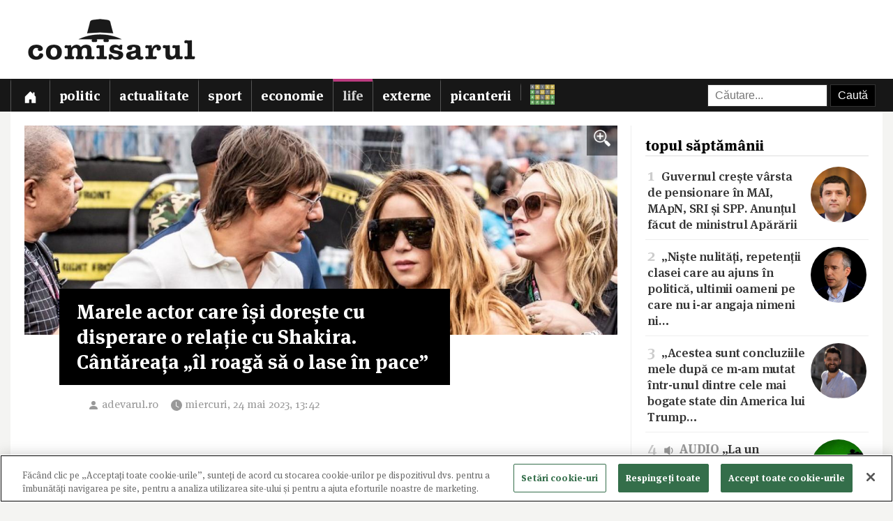

--- FILE ---
content_type: text/html; charset=utf-8
request_url: https://www.comisarul.ro/articol/marele-actor-care-isi-doreste-cu-disperare-o-relat_1480863.html
body_size: 10943
content:
<!DOCTYPE html>
<html itemscope itemtype="http://schema.org/WebPage" lang="ro">
<head>
<meta http-equiv="Content-Type" content="text/html; charset=utf-8">


<!-- CookiePro Cookies Consent Notice start for comisarul.ro -->
<script src="https://cookie-cdn.cookiepro.com/scripttemplates/otSDKStub.js" data-language="ro" type="text/javascript" charset="UTF-8" data-domain-script="018dec94-f178-73be-ada7-8087c8b156f3" ></script>
<script type="text/javascript">
function OptanonWrapper() { }
</script>
<!-- CookiePro Cookies Consent Notice end for comisarul.ro -->


	<style>
		.qc-cmp2-summary-buttons button, .qc-cmp2-buttons-desktop button, .qc-cmp2-footer button {
			padding: 15px !important;
			font-weight: bold !important;
		}
	</style>
	
	<title>Marele actor care își dorește cu disperare o relație cu Shakira. Cântăreața „îl roagă să o lase în pace”</title>
		
	<meta name="description" content="De când a devenit o „femeie liberă” Shakira este foarte căutată și dorită de bărbați celebri. Printre ei se numără și un mare actor de la Hollywood, de care se pare însă că artista nu este interesată.  			Tom Cruise, îndrăgostit de Shakira FOTO Prof">
	<meta name="viewport" content="width=device-width, initial-scale=1">	
	
	
	<meta property="og:title" content="Marele actor care își dorește cu disperare o relație cu Shakira. Cântăreața „îl roagă să o lase în pace”">
	<meta property="og:description" content="De când a devenit o „femeie liberă” Shakira este foarte căutată și dorită de bărbați celebri. Printre ei se numără și un mare actor de la Hollywood, de care se pare însă că artista nu este interesată.  			Tom Cruise, îndrăgostit de Shakira FOTO Prof">
	<meta property="og:image" content="https://s3.comisarul.ro/a15547f60d49b7fff5c7bcc071e26d30.jpg">
	<meta property="og:site_name" content="comisarul.ro">
	<meta name="facebook-domain-verification" content="orhwzjo0wviz8zds5pkc1ofgwndm2g">
	<meta name="google-adsense-account" content="ca-pub-9609050391487443">
	
		<link rel="canonical" href="https://www.comisarul.ro/articol/marele-actor-care-isi-doreste-cu-disperare-o-relat_1480863.html">
	<meta property="fb:app_id" content="292144785241710">
	<meta property="og:type" content="article">		
	<meta property="og:url" content="https://www.comisarul.ro/articol/marele-actor-care-isi-doreste-cu-disperare-o-relat_1480863.html">	
	
	<link rel="image_src" href="https://s3.comisarul.ro/a15547f60d49b7fff5c7bcc071e26d30.jpg">
	<meta name="thumbnail" content="https://s3.comisarul.ro/a15547f60d49b7fff5c7bcc071e26d30.jpg">
	<meta name="apple-mobile-web-app-title" content="Comisarul">
	<meta name="application-name" content="Comisarul">
	<meta name="theme-color" content="black">

	<link rel="icon" href="https://s3.comisarul.ro/favicon.ico" sizes="any">
	<link rel="mask-icon" href="https://s3.comisarul.ro/safari-pinned-tab.svg" type="image/svg+xml" color="#000000">
	<link rel="apple-touch-icon" href="https://s3.comisarul.ro/apple-touch-icon.png">
	<link rel="manifest" href="https://s3.comisarul.ro/manifest.json">

	<link rel="stylesheet" href="//www.comisarul.ro/static/style.css?v=1766629526" media="all">	

	<meta itemprop="name" content="Marele actor care își dorește cu disperare o relație cu Shakira. Cântăreața „îl roagă să o lase în pace”">
	<meta itemprop="description" content="De când a devenit o „femeie liberă” Shakira este foarte căutată și dorită de bărbați celebri. Printre ei se numără și un mare actor de la Hollywood, de care se pare însă că artista nu este interesată.  			Tom Cruise, îndrăgostit de Shakira FOTO Prof">
	
	
			
	<!-- Global site tag (gtag.js) - Google Analytics -->
	<script async src="https://www.googletagmanager.com/gtag/js?id=UA-49656538-1"></script>
	<script>
	  window.dataLayer = window.dataLayer || [];
	  function gtag(){dataLayer.push(arguments);}
	  gtag('js', new Date());
	
	  gtag('config', 'UA-49656538-1');
	</script>
		
</head><body>
<div id="comments_overlay"></div>



<div id="topArea">
	
	<header id="header">
				
				
		<div id="logo">

			<div id="hamburger">
				<span></span>
				<span></span>
				<span></span>
				<span></span>
			</div>
			
			<a id="mobileLogo" href="/"><img alt='comisarul' width="246" height="25" src='https://s3.comisarul.ro/logo-inverted-simple.png' style='max-height:25px;position:relative;top:2px;left:5px;'></a>
						
			<a id="fullLogo" style="display: none;" href="/"><img alt="comisarul" width="240" height="66" src="https://s3.comisarul.ro/logo-black.png"></a>				
		</div>
	</header>
	
	
	<nav id="nav">		
		<ul>
			
			<li >
				<a class="menu" href="/" aria-label="Prima pagină">
					<svg height="1em" viewBox="0 0 16 16" class="bi bi-house-door-fill" fill="currentColor" xmlns="http://www.w3.org/2000/svg">
					  <path d="M6.5 10.995V14.5a.5.5 0 0 1-.5.5H2a.5.5 0 0 1-.5-.5v-7a.5.5 0 0 1 .146-.354l6-6a.5.5 0 0 1 .708 0l6 6a.5.5 0 0 1 .146.354v7a.5.5 0 0 1-.5.5h-4a.5.5 0 0 1-.5-.5V11c0-.25-.25-.5-.5-.5H7c-.25 0-.5.25-.5.495z"/>
					  <path fill-rule="evenodd" d="M13 2.5V6l-2-2V2.5a.5.5 0 0 1 .5-.5h1a.5.5 0 0 1 .5.5z"/>
					</svg></a></li>
			<li><a class="menu menuPolitic" href="/politic">Politic</a></li>
				<li><a class="menu menuActualitate" href="/actualitate">Actualitate</a></li>
				<li><a class="menu menuSport" href="/sport">Sport</a></li>
				<li><a class="menu menuEconomie" href="/economie">Economie</a></li>
				<li class="active"><a class="menu menuLife" href="/life">Life</a></li>
				<li><a class="menu menuExterne" href="/externe">Externe</a></li>
				<li><a class="menu menuPicanterii" href="/picanterii">Picanterii</a></li>
							<li id="menuCuvinte"><a class="menu" title="Cuvântul zilei" href='/cuvinte'><img src='https://s3.comisarul.ro/cuvinte.svg' width="35" height="28" style="max-width: none;" alt="Grilă rebus"> <span>Cuvântul zilei</span></a></li>
			
			<li id="judetSelector">
				<div id="search">					
					<form action="//www.google.ro/cse" id="cse-search-box">
					<input name="cx" type="hidden" value="007995235668406276062:mhleobhgugo"> 
					<input name="ie" type="hidden" value="UTF-8">
					<input name="q" style='width: 150px; padding: 6px 10px; box-sizing: content-box;' placeholder="Căutare...">
					<input name="sa" class='submit' type="submit" value="Caută" style='padding: 6px 10px;'> 
					</form>
				</div>			
			</li>
			
		</ul>

		<p id='navSocial'>
			<a href='https://www.facebook.com/comisarul.ro'><svg class="bi" fill="currentColor" xmlns="http://www.w3.org/2000/svg" width="2em" height="2em" viewBox="16 16 24 24"><path d="M32.8 24.7h-3.2v-2.1c0-0.8 0.5-1 0.9-1s2.3 0 2.3 0v-3.5l-3.1 0c-3.5 0-4.3 2.6-4.3 4.3v2.3h-2v3.6h2c0 4.6 0 10.2 0 10.2h4.2c0 0 0-5.6 0-10.2h2.8L32.8 24.7z"/></svg></a>			
			<a href='https://t.me/comisarul_ro'><svg class="bi" fill="currentColor" height="2em" viewBox="0 0 16 16" width="2em" xmlns="http://www.w3.org/2000/svg"><path d="M16 8A8 8 0 1 1 0 8a8 8 0 0 1 16 0zM8.287 5.906c-.778.324-2.334.994-4.666 2.01-.378.15-.577.298-.595.442-.03.243.275.339.69.47l.175.055c.408.133.958.288 1.243.294.26.006.549-.1.868-.32 2.179-1.471 3.304-2.214 3.374-2.23.05-.012.12-.026.166.016.047.041.042.12.037.141-.03.129-1.227 1.241-1.846 1.817-.193.18-.33.307-.358.336a8.154 8.154 0 0 1-.188.186c-.38.366-.664.64.015 1.088.327.216.589.393.85.571.284.194.568.387.936.629.093.06.183.125.27.187.331.236.63.448.997.414.214-.02.435-.22.547-.82.265-1.417.786-4.486.906-5.751a1.426 1.426 0 0 0-.013-.315.337.337 0 0 0-.114-.217.526.526 0 0 0-.31-.093c-.3.005-.763.166-2.984 1.09z"/></svg></a>
			<a style='margin-left: 10px;' href='https://news.google.com/publications/CAAqBwgKMPu4oQswk8O5Aw?hl=ro&gl=RO&ceid=RO%3Aro'><svg xmlns="http://www.w3.org/2000/svg" width="2em" height="2em" fill="currentColor" class="bi bi-google" viewBox="0 0 16 16"><path d="M15.545 6.558a9.42 9.42 0 0 1 .139 1.626c0 2.434-.87 4.492-2.384 5.885h.002C11.978 15.292 10.158 16 8 16A8 8 0 1 1 8 0a7.689 7.689 0 0 1 5.352 2.082l-2.284 2.284A4.347 4.347 0 0 0 8 3.166c-2.087 0-3.86 1.408-4.492 3.304a4.792 4.792 0 0 0 0 3.063h.003c.635 1.893 2.405 3.301 4.492 3.301 1.078 0 2.004-.276 2.722-.764h-.003a3.702 3.702 0 0 0 1.599-2.431H8v-3.08h7.545z"/></svg></a>
		</p>
	</nav>
	
</div>

<div id="container" class='containerArticol' >
		
	<div id="container_overlay"></div>
	<div id="reclama_160"></div>
			
	<section id="content">

	<h1 style='display: none;'>Marele actor care își dorește cu disperare o relație cu Shakira. Cântăreața „îl roagă să o lase în pace”</h1>
	
		

	<aside id="right">		
			
		<div id="reclama_right"></div>

		<section id="top">	
			<h2>topul săptămânii</h2>
			<ul>
								<li><a href="https://www.comisarul.ro/articol/guvernul-creste-varsta-de-pensionare-in-mai-mapn-s_1611844.html"><img class="image lazy" loading="lazy" alt="" src="https://s3.comisarul.ro/6cefca17b58949ea530c215e2bb44e1d3a4b830ds.jpg"><span class="caption">1</span> Guvernul crește vârsta de pensionare în MAI, MApN, SRI și SPP. Anunțul făcut de ministrul Apărării</a></li>
								<li><a href="https://www.comisarul.ro/articol/niste-nulitati-repetentii-clasei-care-au-ajuns-in-_1611745.html"><img class="image lazy" loading="lazy" alt="" src="https://s3.comisarul.ro/4dceba1765eed79589248a0e8df67943f791cfcbs.jpg"><span class="caption">2</span>  „Niște nulități, repetenții clasei care au ajuns în politică, ultimii oameni pe care nu i-ar angaja nimeni ni&hellip;</a></li>
								<li><a href="https://www.comisarul.ro/articol/acestea-sunt-concluziile-mele-dupa-ce-m-am-mutat-i_1612016.html"><img class="image lazy" loading="lazy" alt="" src="https://s3.comisarul.ro/2c2a98ca8fa941aa939601ad3b1e95b0c134619ds.jpg"><span class="caption">3</span> „Acestea sunt concluziile mele după ce m-am mutat într-unul dintre cele mai bogate state din America lui Trump&hellip;</a></li>
								<li><a href="https://www.comisarul.ro/articol/audio-la-un-moment-dat-au-lansat-ceva-nu-stiu-cum-_1611675.html"><img class="image lazy" loading="lazy" alt="" src="https://s3.comisarul.ro/badc7ad7dbd1714212d7c900b88ca3504e48e7f2s.jpg"><span class="caption">4</span> <span style="color: #999;font-weight:700"><svg style="height: 1.25em; width: 1.25em;" viewBox="0 0 16 16" class="bi bi-volume-down-fill" fill="currentColor" xmlns="http://www.w3.org/2000/svg"><path fill-rule="evenodd" d="M8.717 3.55A.5.5 0 0 1 9 4v8a.5.5 0 0 1-.812.39L5.825 10.5H3.5A.5.5 0 0 1 3 10V6a.5.5 0 0 1 .5-.5h2.325l2.363-1.89a.5.5 0 0 1 .529-.06z"/><path d="M10.707 11.182A4.486 4.486 0 0 0 12.025 8a4.486 4.486 0 0 0-1.318-3.182L10 5.525A3.489 3.489 0 0 1 11.025 8c0 .966-.392 1.841-1.025 2.475l.707.707z"/></svg> AUDIO</span> „La un moment dat, au lansat ceva, nu știu cum să descriu..., era ca o undă sonoră foarte intensă. Dintr&hellip;</a></li>
								<li><a href="https://www.comisarul.ro/articol/cnsas-acuza-un-fost-ofiter-de-securitate-devenit-d_1611671.html"><img class="image lazy" loading="lazy" alt="" src="https://s3.comisarul.ro/05a40b61a29d0c4655b2ec216a821c616765150fs.jpg"><span class="caption">5</span> CNSAS acuză un fost ofițer de Securitate, devenit după 1989 spion SIE și om de afaceri cu credite preferențial&hellip;</a></li>
							</ul>	
		</section>

		<section id="parteneri_top">

						<a href='https://credex.ro/'><img src='https://s3.comisarul.ro/credit-nevoi-personale.png' title='Credex - Credit de nevoi personale cu aprobare pe loc, bani instant in cont si finantare de pana la 50.000 lei.' alt='Credex - Credit de nevoi personale cu aprobare pe loc, bani instant in cont si finantare de pana la 50.000 lei.' loading="lazy"></a>
			
			<br><br>

		</section>
		
		<section id="editorial">
		<h2>verdict comisarul</h2>	
			
						
			<p>Urmărește comisarul.ro pe <a href="https://www.facebook.com/comisarul.ro">Facebook</a>, <a href="https://t.me/comisarul_ro">Telegram</a>, <a href="https://news.google.com/publications/CAAqBwgKMPu4oQswk8O5Aw?hl=ro&amp;gl=RO&amp;ceid=RO%3Aro">Google</a>, sau abonează-te la <a href="#" onclick="document.getElementById('emailNewsletter').scrollIntoView({ behavior: 'smooth'}); document.getElementById('emailNewsletter').focus(); return false;">newsletter-ul</a> nostru.						</p>
					
		</section>					
												
		<section id="parteneri">	
			<h2 style="display: none">parteneri</h2>

			<br><br>		
			<a href="https://risc-seismic.info/"><img width="300" height="250" style="border: 0; width: 300px; height: 250px;" src="https://s3.comisarul.ro/b7ed026ef031e1d781374b6cf9b804eed694e2ab.jpg" alt="Risc Seismic" title="Risc Seismic"></a>

		</section>	
		</aside>	
		
	<article id="left">
	
		<header id="lead">
			<a href="https://s3.comisarul.ro/a15547f60d49b7fff5c7bcc071e26d30.jpg" data-gallery="on"><div style="background-image: url('https://s3.comisarul.ro/a15547f60d49b7fff5c7bcc071e26d30.jpg');" class="image"><div class="zoom"><img src="/static/img/zoom_in.png" alt=""></div></div></a>

						<h1 >Marele actor care își dorește cu disperare o relație cu Shakira. Cântăreața „îl roagă să o lase în pace”</h1>
			
			<time datetime="2023-05-24T13:42:06">
				<svg width="1.5em" height="1em" viewBox="0 0 16 16" class="bi bi-person-fill" fill="currentColor" xmlns="http://www.w3.org/2000/svg"><path fill-rule="evenodd" d="M3 14s-1 0-1-1 1-4 6-4 6 3 6 4-1 1-1 1H3zm5-6a3 3 0 1 0 0-6 3 3 0 0 0 0 6z"/></svg><a style="text-decoration: none; color: #999;" href="http://adevarul.ro" target="_blank">adevarul.ro</a> 				
				<svg width="2em" height="1em" viewBox="0 0 16 16" class="bi bi-clock-fill" fill="currentColor" xmlns="http://www.w3.org/2000/svg">
					<path fill-rule="evenodd" d="M16 8A8 8 0 1 1 0 8a8 8 0 0 1 16 0zM8 3.5a.5.5 0 0 0-1 0V9a.5.5 0 0 0 .252.434l3.5 2a.5.5 0 0 0 .496-.868L8 8.71V3.5z"/>
				</svg><span id="timeArticol">miercuri, 24 mai 2023, 13:42</span>
			
								&nbsp; &nbsp; <div data-href="https://www.comisarul.ro/articol/marele-actor-care-isi-doreste-cu-disperare-o-relat_1480863.html" class="fb-share-button" data-layout="button_count" data-size="large" data-mobile-iframe="true"></div>			 
							 					
				<a class="custom_share_button share_button" style="margin-top: 10px; margin-left: 10px; margin-right: 0; padding: 4px 10px; padding-left: 0; font-family: Helvetica, Arial, sans-serif !important;" href="https://www.comisarul.ro/articol/marele-actor-care-isi-doreste-cu-disperare-o-relat_1480863.html" onclick="navigator.share({title: document.title, url:this.href}); return false;"><svg xmlns="http://www.w3.org/2000/svg" width="24" height="24" fill="currentColor" class="bi bi-send-fill" viewBox="0 0 20 20"><path d="M15.964.686a.5.5 0 0 0-.65-.65L.767 5.855H.766l-.452.18a.5.5 0 0 0-.082.887l.41.26.001.002 4.995 3.178 3.178 4.995.002.002.26.41a.5.5 0 0 0 .886-.083l6-15Zm-1.833 1.89L6.637 10.07l-.215-.338a.5.5 0 0 0-.154-.154l-.338-.215 7.494-7.494 1.178-.471-.47 1.178Z"/></svg> Distribuie</a>
								 			 		
			</time>
		</header>

			
		<div id="zonaArticol">
		<div id="corpArticol">		
			
				

			
								
						

			<div id=""><p> De când a devenit o „femeie liberă” Shakira este foarte căutată și dorită de bărbați celebri. Printre ei se numără și un mare actor de la Hollywood, de care se pare însă că artista nu este interesată.</p>     <div class="container-image  svelte-jd4qiv" readability="8"><source type="image/webp" srcset="https://cdn.adh.reperio.news/image-4/4eda0980-0126-445b-a0d4-261a84e810f0/index.jpeg?p=a%3D1%26co%3D1.05%26w%3D1400%26h%3D750%26r%3Dcontain%26f%3Dwebp 1400w" media="(min-width: 1400px)"><source type="image/webp" srcset="https://cdn.adh.reperio.news/image-4/4eda0980-0126-445b-a0d4-261a84e810f0/index.jpeg?p=a%3D1%26co%3D1.05%26w%3D1000%26h%3D750%26r%3Dcontain%26f%3Dwebp 1000w" media="(min-width: 1000px)"><source type="image/webp" srcset="https://cdn.adh.reperio.news/image-4/4eda0980-0126-445b-a0d4-261a84e810f0/index.jpeg?p=a%3D1%26co%3D1.05%26w%3D700%26h%3D750%26r%3Dcontain%26f%3Dwebp 700w" media="(min-width: 700px)"><source type="image/jpeg" srcset="https://cdn.adh.reperio.news/image-4/4eda0980-0126-445b-a0d4-261a84e810f0/index.jpeg?p=a%3D1%26co%3D1.05%26w%3D1400%26h%3D750%26r%3Dcontain%26f%3Djpeg 1400w" media="(min-width: 1400px)"><source type="image/jpeg" srcset="https://cdn.adh.reperio.news/image-4/4eda0980-0126-445b-a0d4-261a84e810f0/index.jpeg?p=a%3D1%26co%3D1.05%26w%3D1000%26h%3D750%26r%3Dcontain%26f%3Djpeg 1000w" media="(min-width: 1000px)"><source type="image/jpeg" srcset="https://cdn.adh.reperio.news/image-4/4eda0980-0126-445b-a0d4-261a84e810f0/index.jpeg?p=a%3D1%26co%3D1.05%26w%3D700%26h%3D750%26r%3Dcontain%26f%3Djpeg 700w" media="(min-width: 700px)"><a data-gallery=on href="https://cdn.adh.reperio.news/image-4/4eda0980-0126-445b-a0d4-261a84e810f0/index.jpeg?p=a%3D1%26co%3D1.05%26w%3D700%26h%3D750%26r%3Dcontain%26f%3Dwebp"><img src="https://cdn.adh.reperio.news/image-4/4eda0980-0126-445b-a0d4-261a84e810f0/index.jpeg?p=a%3D1%26co%3D1.05%26w%3D700%26h%3D750%26r%3Dcontain%26f%3Dwebp" alt="Tom Cruise, îndrăgostit de Shakira FOTO Profimedia" width="1400" height="750" loading="eager" class="svelte-h45upf"/></a></source></source></source></source></source></source><p>Tom Cruise, îndrăgostit de Shakira FOTO Profimedia</p></div>     <p> Cu toate că fostul ei soț, Gerard Pique se afișează fericit alături de noua sa parteneră, Shakira, care i-a stat alături timp de 12 ani și l-a făcut tatăl a doi copii,  <a href="https://adevarul.ro/showbiz/vedete/shakira-curtata-de-doi-barbati-chipesi-tom-2265660.html">nu pare deloc la fel de dornică să își refacă viața</a> , după despărțire. Cu atât mai mult cu cât se pare că a refuzat „oferta” unui celebru actor de la Hollywood, nominalizat la Premiile Oscar.</p>     <h2> Tom Cruise, reuzat de Shakira</h2>     <p> Este vorba despre nimeni altul decât Tom Cruise. Shakira <i>„îl roagă pe Tom Cruise să o lase în pace”</i> și susține că bărbatul ar fi „disperat” să o întâlnească, notează publicația  <a href="https://www.mirror.co.uk/3am/us-celebrity-news/shakira-begs-tom-cruise-leave-30058070?fbclid=IwAR1ddGoPTtXdec1HP9yXyLJwfomFKsKC_pKIkUDeymD8Z2t_VkH62IflTgQ" rel="nofollow">Mirror.  </a> </p>     <p> Fanii celor doi au lansat deja speculații, în ultimele săptămâni, despre o posibilă relație romantică, între cei doi. Zvonul a venit după ce au fost văzuți împreună, la un eveniment de Formula 1, la începutul acestei luni. Celebra cântăreață columbiană și actorul american s-au întâlnit la Miami, la începutul acestei luni.</p>     <div class="container-image  svelte-jd4qiv"><source type="image/webp" srcset="https://cdn.adh.reperio.news/image-1/11f418c1-12da-49fe-be6b-6d98cde6ff3e/index.jpeg?p=a%3D1%26co%3D1.05%26w%3D1400%26h%3D750%26r%3Dcontain%26f%3Dwebp 1400w" media="(min-width: 1400px)"><source type="image/webp" srcset="https://cdn.adh.reperio.news/image-1/11f418c1-12da-49fe-be6b-6d98cde6ff3e/index.jpeg?p=a%3D1%26co%3D1.05%26w%3D1000%26h%3D750%26r%3Dcontain%26f%3Dwebp 1000w" media="(min-width: 1000px)"><source type="image/webp" srcset="https://cdn.adh.reperio.news/image-1/11f418c1-12da-49fe-be6b-6d98cde6ff3e/index.jpeg?p=a%3D1%26co%3D1.05%26w%3D700%26h%3D750%26r%3Dcontain%26f%3Dwebp 700w" media="(min-width: 700px)"><source type="image/jpeg" srcset="https://cdn.adh.reperio.news/image-1/11f418c1-12da-49fe-be6b-6d98cde6ff3e/index.jpeg?p=a%3D1%26co%3D1.05%26w%3D1400%26h%3D750%26r%3Dcontain%26f%3Djpeg 1400w" media="(min-width: 1400px)"><source type="image/jpeg" srcset="https://cdn.adh.reperio.news/image-1/11f418c1-12da-49fe-be6b-6d98cde6ff3e/index.jpeg?p=a%3D1%26co%3D1.05%26w%3D1000%26h%3D750%26r%3Dcontain%26f%3Djpeg 1000w" media="(min-width: 1000px)"><source type="image/jpeg" srcset="https://cdn.adh.reperio.news/image-1/11f418c1-12da-49fe-be6b-6d98cde6ff3e/index.jpeg?p=a%3D1%26co%3D1.05%26w%3D700%26h%3D750%26r%3Dcontain%26f%3Djpeg 700w" media="(min-width: 700px)"><a data-gallery=on href="https://cdn.adh.reperio.news/image-1/11f418c1-12da-49fe-be6b-6d98cde6ff3e/index.jpeg?p=a%3D1%26co%3D1.05%26w%3D700%26h%3D750%26r%3Dcontain%26f%3Dwebp"><img src="https://cdn.adh.reperio.news/image-1/11f418c1-12da-49fe-be6b-6d98cde6ff3e/index.jpeg?p=a%3D1%26co%3D1.05%26w%3D700%26h%3D750%26r%3Dcontain%26f%3Dwebp" alt="FOTO Profimedia" width="1400" height="750" loading="lazy" class="svelte-h45upf"/></a></source></source></source></source></source></source><p>FOTO Profimedia</p></div>     <p> În ciuda unei presupuse apropieri, se pare însă că Shakira <i>„nu este interesată”</i><i>. </i> </p>     <p> De partea cealaltă, <a href="https://adevarul.ro/showbiz/vedete/zece-ani-de-cand-tom-cruise-nu-si-a-mai-vazut-2269086.html"> vedeta „Top Gun” s-a arătat </a> „extrem de interesat”. Momentan, Shakira nu și-ar dori să se întâlnească cu cineva și să se implice într-o relație, deoarece spune că este concentrată pe familia ei.</p>     <p> Revista Heat susține că<i> „l-a implorat să nu mai flirteze cu ea”</i>, citând o sursă, care a făcut mai multe comentarii despre interacțiunea dintre cele două celebrități.</p>     <p> S-a spus că ei se cunosc „vag” de ani de zile, dar nu au au petrecut timp împreună într-un <i>„cadru relaxat”</i><i>,</i><i> </i>până recent.</p>     <p> Sursa a sugerat că Tom a fost <i>„amețit”</i> atunci când a întâlnit-o pe Shakira, adăugând că s-ar fi comportat la fel ca a atunci cân a văzut-o, pentru prima dată, pe fosta sa soție, Katie Holmes.</p>     <p> „<i>A plecat convins că aveau o conexiune reală pe care trebuiau să o construiască</i>”, a spus sursa.</p>     <p> Se presupune că Tom a vorbit cu prietenii despre asta, dar sentimentele nu au fost reciproce. Shakira, ar fi fost pur și simplu „prietenoasă”.</p>     <p><i> „Nu vrea să-l pună într-o postură jenantă sau să-l supere, dar nu există atracție sau romantism din partea ei – era doar prietenoasă. Este flatată, dar nu este interesată”</i>, a adăugat sursa din anturajul vedetei.</p>     <p>Presa susține că acest mesaj i-a fost împărtășit, politicos, lui Tom Cruise, însă actorul nu pare să se dea bătut prea ușor.  </p>     </div>						
			<p><strong>Sursa:</strong> <em><a href="https://adevarul.ro/showbiz/vedete/marele-actor-care-isi-doreste-cu-disperare-o-2269821.html" target="_blank">adevarul.ro</a></em></p>				

				
				
		<p style="padding-top: 20px;">
		<a class="custom_share_button share_button" style="font-family: Helvetica, Arial, sans-serif !important;" href="https://www.comisarul.ro/articol/marele-actor-care-isi-doreste-cu-disperare-o-relat_1480863.html" onclick="navigator.share({title: document.title, url:this.href}); return false;"><svg xmlns="http://www.w3.org/2000/svg" width="24" height="24" fill="currentColor" class="bi bi-send-fill" viewBox="0 0 20 20"><path d="M15.964.686a.5.5 0 0 0-.65-.65L.767 5.855H.766l-.452.18a.5.5 0 0 0-.082.887l.41.26.001.002 4.995 3.178 3.178 4.995.002.002.26.41a.5.5 0 0 0 .886-.083l6-15Zm-1.833 1.89L6.637 10.07l-.215-.338a.5.5 0 0 0-.154-.154l-.338-.215 7.494-7.494 1.178-.471-.47 1.178Z"/></svg> Distribuie</a>											
		<a class="custom_share_button facebook_button" style="font-family: Helvetica, Arial, sans-serif !important;" href="https://www.facebook.com/sharer/sharer.php?app_id=292144785241710&u=https://www.comisarul.ro/articol/marele-actor-care-isi-doreste-cu-disperare-o-relat_1480863.html&display=popup&ref=plugin&src=share_button" onclick="return !window.open(this.href, 'Facebook', 'width=640,height=580')"><svg class="bi" fill="currentColor" viewBox="0 0 24 24" xmlns="http://www.w3.org/2000/svg"><path d="M19,4V7H17A1,1 0 0,0 16,8V10H19V13H16V20H13V13H11V10H13V7.5C13,5.56 14.57,4 16.5,4M20,2H4A2,2 0 0,0 2,4V20A2,2 0 0,0 4,22H20A2,2 0 0,0 22,20V4C22,2.89 21.1,2 20,2Z" /></svg> Distribuie</a>						
		<button id="comments_button" class="custom_share_button comments_button" style="font-family: Helvetica, Arial, sans-serif !important;"><svg xmlns="http://www.w3.org/2000/svg" width="24" height="24" fill="currentColor" class="bi bi-chat-square-quote" viewBox="0 0 16 16"> <path d="M14 1a1 1 0 0 1 1 1v8a1 1 0 0 1-1 1h-2.5a2 2 0 0 0-1.6.8L8 14.333 6.1 11.8a2 2 0 0 0-1.6-.8H2a1 1 0 0 1-1-1V2a1 1 0 0 1 1-1h12zM2 0a2 2 0 0 0-2 2v8a2 2 0 0 0 2 2h2.5a1 1 0 0 1 .8.4l1.9 2.533a1 1 0 0 0 1.6 0l1.9-2.533a1 1 0 0 1 .8-.4H14a2 2 0 0 0 2-2V2a2 2 0 0 0-2-2H2z"/> <path d="M7.066 4.76A1.665 1.665 0 0 0 4 5.668a1.667 1.667 0 0 0 2.561 1.406c-.131.389-.375.804-.777 1.22a.417.417 0 1 0 .6.58c1.486-1.54 1.293-3.214.682-4.112zm4 0A1.665 1.665 0 0 0 8 5.668a1.667 1.667 0 0 0 2.561 1.406c-.131.389-.375.804-.777 1.22a.417.417 0 1 0 .6.58c1.486-1.54 1.293-3.214.682-4.112z"/> </svg> Comentarii</button>
		</p>

		<!--
		<div style="padding-top: 20px; display:none;">
		<h2>urmărește comisarul pe</h2>
		<a class="custom_share_button facebook_button" style="font-family: Helvetica, Arial, sans-serif !important;" href="https://www.facebook.com/comisarul.ro"><svg class="bi" fill="currentColor" viewBox="0 0 24 24" xmlns="http://www.w3.org/2000/svg"><path d="M19,4V7H17A1,1 0 0,0 16,8V10H19V13H16V20H13V13H11V10H13V7.5C13,5.56 14.57,4 16.5,4M20,2H4A2,2 0 0,0 2,4V20A2,2 0 0,0 4,22H20A2,2 0 0,0 22,20V4C22,2.89 21.1,2 20,2Z" /></svg> Facebook</a>
		<a class="custom_share_button telegram_button" style="font-family: Helvetica, Arial, sans-serif !important;" href="https://t.me/comisarul_ro"><svg class="bi" fill="currentColor" width="24" height="24" viewBox="0 0 16 16" xmlns="http://www.w3.org/2000/svg"><path d="M16 8A8 8 0 1 1 0 8a8 8 0 0 1 16 0zM8.287 5.906c-.778.324-2.334.994-4.666 2.01-.378.15-.577.298-.595.442-.03.243.275.339.69.47l.175.055c.408.133.958.288 1.243.294.26.006.549-.1.868-.32 2.179-1.471 3.304-2.214 3.374-2.23.05-.012.12-.026.166.016.047.041.042.12.037.141-.03.129-1.227 1.241-1.846 1.817-.193.18-.33.307-.358.336a8.154 8.154 0 0 1-.188.186c-.38.366-.664.64.015 1.088.327.216.589.393.85.571.284.194.568.387.936.629.093.06.183.125.27.187.331.236.63.448.997.414.214-.02.435-.22.547-.82.265-1.417.786-4.486.906-5.751a1.426 1.426 0 0 0-.013-.315.337.337 0 0 0-.114-.217.526.526 0 0 0-.31-.093c-.3.005-.763.166-2.984 1.09z"/></svg> Telegram</a>	
		</div>
		-->

					
		</div>
		
				
									
		</div>
	    		
	</article>

<div class="clear"></div>

</section>

<div id="comments_panel">	
	
	<svg id="comments_close" xmlns="http://www.w3.org/2000/svg" width="16" height="16" fill="currentColor" class="bi bi-x" viewBox="0 0 16 16"> <path d="M4.646 4.646a.5.5 0 0 1 .708 0L8 7.293l2.646-2.647a.5.5 0 0 1 .708.708L8.707 8l2.647 2.646a.5.5 0 0 1-.708.708L8 8.707l-2.646 2.647a.5.5 0 0 1-.708-.708L7.293 8 4.646 5.354a.5.5 0 0 1 0-.708z"/> </svg>
		
	<br><div id="disqus_thread"></div>
	<script>
		/* * * CONFIGURATION VARIABLES: EDIT BEFORE PASTING INTO YOUR WEBPAGE * * */
		var disqus_shortname = 'comisarul'; // required: replace example with your forum shortname
		var disqus_identifier = '1480863';
		var disqus_url = 'https://www.comisarul.ro/articol/marele-actor-care-isi-doreste-cu-disperare-o-relat_1480863.html';		
	</script>

</div>


<section class="zonaArticole sectiunePopulare"><h3 class="titluSectiune">populare<br>astăzi</h3>		<a href="https://www.comisarul.ro/articol/cum-cade-groenlanda_1612192.html" title="Cum cade Groenlanda">
			<article class="article-populare">
				<h2><span class="contor">1</span> Cum cade Groenlanda</h2>
		
				<img class="image lazy" loading="lazy" alt="" src="https://s3.comisarul.ro/4e900fda10610800f5eb38e6ee25323188e5bc7ds.jpg">
		
			</article>
		</a>
	
			<a href="https://www.comisarul.ro/articol/soc-la-phenian-filmul-comandat-de-kim-jong-un-care_1612245.html" title="Șoc la Phenian! Filmul comandat de Kim Jong Un care sparge toate tabu-urile, cu nuditate, adulter și violență extremă">
			<article class="article-populare">
				<h2><span class="contor">2</span> <span class='titluIntro' style='color: #c33'>Șoc la Phenian</span> <span style='color: #ddd'>/</span>  Filmul comandat de Kim Jong Un care sparge toate tabu-urile, cu nuditate, adulter și violență extremă</h2>
		
				<img class="image lazy" loading="lazy" alt="" src="https://s3.comisarul.ro/94a8575e0a8e6eaffe3a140b4f300d914f57cbcas.jpg">
		
			</article>
		</a>
	
			<a href="https://www.comisarul.ro/articol/il-vedeti-pe-acest-primar-evlaviostocmai-i-a-fost-_1612172.html" title="Îl vedeți pe acest primar „evlavios”?/Tocmai i-a fost impusă o restricție față de o minoră de 13 ani căreia îi trimitea scârboșenii sexuale">
			<article class="article-populare">
				<h2><span class="contor">3</span> Îl vedeți pe acest primar „evlavios”? /<wbr> Tocmai i-a fost impusă o restricție față de o minoră de 13 ani căreia îi trimitea scârboșenii sexuale</h2>
		
				<img class="image lazy" loading="lazy" alt="" src="https://s3.comisarul.ro/81fa737228665a40ba4a7fdb34aeb0ef6e6e8005s.jpg">
		
			</article>
		</a>
	
			<a href="https://www.comisarul.ro/articol/stilul-de-viata-surprinzator-al-multor-miliardari-_1612180.html" title="Stilul de viață surprinzător al multor miliardari: „Oamenii ridicol de bogați cumpără ceea ce este mai economic”">
			<article class="article-populare">
				<h2><span class="contor">4</span> Stilul de viață surprinzător al multor miliardari: „Oamenii ridicol de bogați cumpără ceea ce este mai economic”</h2>
		
				<img class="image lazy" loading="lazy" alt="" src="https://s3.comisarul.ro/5b5a5107eb8f575b1df3a827ee67ec2a528eaa3fs.jpg">
		
			</article>
		</a>
	
			<a href="https://www.comisarul.ro/articol/angajatul-ford-care-l-a-huiduit-pe-trump-a-primit-_1612228.html" title="Angajatul Ford care l-a huiduit pe Trump a primit donații de peste 800.000 de dolari după ce a fost suspendat">
			<article class="article-populare">
				<h2><span class="contor">5</span> Angajatul Ford care l-a huiduit pe Trump a primit donații de peste 800.000 de dolari după ce a fost suspendat</h2>
		
				<img class="image lazy" loading="lazy" alt="" src="https://s3.comisarul.ro/e5fe0e3929a7aa597a73b881a17a1d2e313dae48s.jpg">
		
			</article>
		</a>
	
	</section>	
	<div class="clear"></div>
	
	
</div>

<div class="clear"></div><footer id="footer">		
	
	<div id='newsletter'><form method='post' id='newsletterForm'>
		<h3><i class='fa fa-fw fa-envelope-o'></i> newsletter:</h3>
		<p>
			<label><input type='radio' name='frecventa' value='9-21' checked> zilnic la orele 9:00 și 21:00</label> 
			<label><input type='radio' name='frecventa' value='9'> doar dimineața</label> 
			<label><input type='radio' name='frecventa' value='21'> doar seara</label>
		</p>
		
		<input id='emailNewsletter' name='email' placeholder='Adresa de e-mail' type='text'> 
		<input id='trimiteNewsletter' class='submit' value='Înscriere' type='submit'>
		<div id='newsletterIncorect'></div>
	</form></div>	
	
	<div id="footer-content">				
		
		<div class="footer-column">
			<p style="color: #999;"><span id="footer_logo"><img alt='comisarul' width="148" height="15" src='https://s3.comisarul.ro/logo-inverted-simple.png' style='max-height:15px;position:relative;'></span><br>&copy; 2014 - 2026</p>

			<p>
				<a href='https://www.facebook.com/comisarul.ro' aria-label='Comisarul pe Facebook'><svg class="bi" fill="currentColor" xmlns="http://www.w3.org/2000/svg" width="2em" height="2em" viewBox="16 16 24 24"><path d="M32.8 24.7h-3.2v-2.1c0-0.8 0.5-1 0.9-1s2.3 0 2.3 0v-3.5l-3.1 0c-3.5 0-4.3 2.6-4.3 4.3v2.3h-2v3.6h2c0 4.6 0 10.2 0 10.2h4.2c0 0 0-5.6 0-10.2h2.8L32.8 24.7z"/></svg></a>			
				<a href='https://t.me/comisarul_ro' aria-label='Comisarul pe Telegram'><svg class="bi" fill="currentColor" height="2em" viewBox="0 0 16 16" width="2em" xmlns="http://www.w3.org/2000/svg"><path d="M16 8A8 8 0 1 1 0 8a8 8 0 0 1 16 0zM8.287 5.906c-.778.324-2.334.994-4.666 2.01-.378.15-.577.298-.595.442-.03.243.275.339.69.47l.175.055c.408.133.958.288 1.243.294.26.006.549-.1.868-.32 2.179-1.471 3.304-2.214 3.374-2.23.05-.012.12-.026.166.016.047.041.042.12.037.141-.03.129-1.227 1.241-1.846 1.817-.193.18-.33.307-.358.336a8.154 8.154 0 0 1-.188.186c-.38.366-.664.64.015 1.088.327.216.589.393.85.571.284.194.568.387.936.629.093.06.183.125.27.187.331.236.63.448.997.414.214-.02.435-.22.547-.82.265-1.417.786-4.486.906-5.751a1.426 1.426 0 0 0-.013-.315.337.337 0 0 0-.114-.217.526.526 0 0 0-.31-.093c-.3.005-.763.166-2.984 1.09z"/></svg></a>
				<a style='margin-left: 10px;' href='https://news.google.com/publications/CAAqBwgKMPu4oQswk8O5Aw?hl=ro&gl=RO&ceid=RO%3Aro' aria-label='Comisarul pe Google News'><svg xmlns="http://www.w3.org/2000/svg" width="2em" height="2em" fill="currentColor" class="bi bi-google" viewBox="0 0 16 16"><path d="M15.545 6.558a9.42 9.42 0 0 1 .139 1.626c0 2.434-.87 4.492-2.384 5.885h.002C11.978 15.292 10.158 16 8 16A8 8 0 1 1 8 0a7.689 7.689 0 0 1 5.352 2.082l-2.284 2.284A4.347 4.347 0 0 0 8 3.166c-2.087 0-3.86 1.408-4.492 3.304a4.792 4.792 0 0 0 0 3.063h.003c.635 1.893 2.405 3.301 4.492 3.301 1.078 0 2.004-.276 2.722-.764h-.003a3.702 3.702 0 0 0 1.599-2.431H8v-3.08h7.545z"/></svg></a>
			</p>
			
		</div>
		<div class="footer-column footer-links">
			<p>
				<a href="/arhiva">arhivă</a><br>
				<a href="/termeni">termeni și condiții</a><br>
				<a href="/privacy">confidențialitate</a><br>
				<a href="/contact">contact</a><br>								
			</p>			
		</div>
		<div class="footer-column" style='border-right: 0;'>
			<p class="footer-cuvinte"><a href='/cuvinte' title='Cuvântul zilei'><img src='https://s3.comisarul.ro/cuvinte.svg' alt='Grilă rebus' width="23" height="18"> cuvântul zilei</a></p>
					</div>
				
		<div class="clear"></div>
	</div>
	
</footer>

<div id="fb-root"></div>

<script defer src="https://www.comisarul.ro/static/js/cms.js?v=1755651728"></script>





<script src="https://cdnjs.cloudflare.com/ajax/libs/postscribe/2.0.8/postscribe.min.js" integrity="sha512-7Fk6UB6/dMCS5WShqvC0d9PaaBPJqI8p0NKg24FDvfGXGLpOaxP2QpWwd8pcucE0YMMPny81mCqCWXsi95/90Q==" crossorigin="anonymous"></script>

<script>




</script>

</body>
</html>

--- FILE ---
content_type: text/css
request_url: https://www.comisarul.ro/static/style.css?v=1766629526
body_size: 10378
content:
@font-face{font-family:'MetaSerif';src:url(https://s3.comisarul.ro/FFMSP-Bold.woff2);font-weight:700;font-style:normal;font-stretch:normal;font-display:swap}@font-face{font-family:'MetaSerif';src:url(https://s3.comisarul.ro/FFMSP-Medium.woff2);font-weight:500;font-style:normal;font-stretch:normal;font-display:swap}
@font-face{font-family:'MetaSerif';src:url(https://s3.comisarul.ro/FFMSP-Book.woff2);font-weight:400;font-style:normal;font-stretch:normal;font-display:swap}@font-face{font-family:'MetaSerif';src:url(https://s3.comisarul.ro/FFMSP-BookItalic.woff2);font-weight:400;font-style:italic;font-stretch:normal;font-display:swap}
@font-face{font-family:'MetaSerif';src:url(https://s3.comisarul.ro/FFMSP-BoldItalic.woff2);font-weight:700;font-style:italic;font-stretch:normal;font-display:swap}

body,html{font-size:14px;font-family:'MetaSerif','PT Serif',Cambria,Georgia,Times,serif;line-height:22px;padding:0;margin:0;-webkit-font-smoothing:antialiased;-moz-osx-font-smoothing:grayscale;text-rendering:optimizeLegibility;overflow-x:hidden}
body.open{position:fixed}
body.opencomments{position:fixed;left:0;right:0}
a{color:#000}
a:hover{color:#777}
.article-medium:hover h2,.article-small:hover,.article-populare:hover{background:rgba(51,51,0,0.1)}
.article-medium:hover a h2,.article-small:hover a h2,a:hover .article-populare h2{color:#333}
.sectiuneImportant .article-medium:hover a h2{color:#ccc!important}
#zonaSport .titluSectiune,#zonaSport .titluIntro,#zonaSport .butonLoadMoreNou{color:#2e8b57!important}
#zonaSport,#zonaSport .article-small,#zonaSport .article-medium,#zonaSport .article-big{border-color: #94d1ae}
#nav li.active a.menuSport,#nav li:hover a.menuSport{border-top:4px solid #2e8b57}
#zonaLife .titluSectiune,#zonaLife .titluIntro,#zonaLife .butonLoadMoreNou{color:#bb3b80!important}
#zonaLife,#zonaLife .article-small,#zonaLife .article-medium,#zonaLife .article-big{border-color: #e09ec1}
#nav li.active a.menuLife,#nav li:hover a.menuLife{border-top:4px solid #bb3b80}
#zonaEconomie .titluSectiune,#zonaEconomie .titluIntro,#zonaEconomie .butonLoadMoreNou{color:#8b4513!important}
#zonaEconomie,#zonaEconomie .article-small,#zonaEconomie .article-medium,#zonaEconomie .article-big{border-color: #c5a187}
#nav li.active a.menuEconomie,#nav li:hover a.menuEconomie{border-top:4px solid #8b4513}
#zonaExterne .titluSectiune,#zonaExterne .titluIntro,#zonaExterne .butonLoadMoreNou{color:#4682b4!important}
#zonaExterne,#zonaExterne .article-small,#zonaExterne .article-medium,#zonaExterne .article-big{border-color: #a3c2db}
#nav li.active a.menuExterne,#nav li:hover a.menuExterne{border-top:4px solid #4682b4}
#zonaVerdict .titluSectiune,#zonaVerdict .titluIntro,#zonaVerdict .butonLoadMoreNou{color:#d77635}
#zonaVerdict,#zonaVerdict .article-small,#zonaVerdict .article-medium,#zonaVerdict .article-big{border-color: #eab795}
#zonaActualitate .titluSectiune,#zonaActualitate .titluIntro,#zonaActualitate .butonLoadMoreNou{color:#c33!important}
#zonaActualitate,#zonaActualitate .article-small,#zonaActualitate .article-medium,#zonaActualitate .article-big{border-color: #f0a8a8}
#nav li.active a.menuActualitate,#nav li:hover a.menuActualitate{border-top:4px solid #c33}
#nav li.active a.menuPolitic,#nav li:hover a.menuPolitic{border-top:4px solid #999}
#nav li.active a.menuPicanterii,#nav li:hover a.menuPicanterii{border-top:4px solid #c33}
#zonaPicanterii .titluSectiune,#zonaPicanterii .titluIntro,#zonaPicanterii .butonLoadMoreNou{color:#c33}
.titluIntro{font-weight:700}
#menuCuvinte{position:relative}
#menuCuvinte img{height:1.5em;position:absolute;bottom:-.15em}
#menuCuvinte span{display:none}
h1{font-size:28px;line-height:34px}
h2{line-height:24px}
input,textarea{border:1px solid #333;font-size:20px;padding:10px;font-family:Helvetica,Arial,sans-serif!important;line-height:normal!important}
input:hover,textarea:hover{border:1px solid #999}
.submit{cursor:pointer;background:#000;color:#fff}
.submit:hover{background:#444}
#latest .caption{color:#999;width:40px;display:inline-block}
.caption{color:#999}
.succes{background-color:#006400;color:#fff;font-size:20px;padding:10px;display:inline-block;clear:both}
#container{margin:auto;max-width:1250px;background:#fff;padding-bottom:30px;position:relative;padding-top:15px}
#container.open #container_overlay{position:absolute;left:0;top:0;width:100%;height:100%;background-color:rgba(0,0,0,0.5);z-index:9;transition:.3s}
body.opencomments #comments_overlay{position:fixed;left:0;top:0;width:100%;height:100%;background-color:rgba(0,0,0,0.5);z-index:9;transition:.3s}
#topArea{overflow:hidden;background:#fff}
#header,#nav ul,#content,#footer-content{clear:both;width:98%;min-width:1000px;max-width:1210px;margin:auto}
#logo,#footer_logo{font-family:"Courier New",Courier,"Courier Regular",Cousine,monospace;text-align:left;font-weight:700}
#footer_logo{font-size:20px}
#logo{font-size:36px;margin:20px 0 25px}
#search{float:right;max-width:270px;position:relative;top:8px;right:10px;white-space:nowrap;font-size:140%}
#search input{font-size:16px;padding:6px 0;margin:0}
#search input[type="button"]{cursor:pointer;text-transform:lowercase;font-family:'MetaSerif','PT Serif',Cambria,Georgia,Times,serif;padding:5px 0;height:32px;background:#111;color:rgba(0,0,0,0);background:#111 url(/img/search.png) no-repeat center 25%;background-size:28px;width:30px}
#search input[type="button"]:hover{background-color:#666}
#nav{background:#171717;clear:both}
#nav ul{padding-left:0;max-width:1250px;min-width:auto}
#nav li{display:inline}
#nav li a.menu{display:inline-block;color:#fff;background:#171717;padding:10px 13px 11px 13px;margin-right:-3px;text-decoration:none;font-size:19px;text-transform:lowercase;font-weight:700;border-left:1px solid #555;border-top:4px solid #171717;transition:.3s;letter-spacing:-0.25px}
#nav li.active a.menu,#nav li:hover a.menu{color:#ccc}
#judetSelector{float:right}
#judetSelector img{position:relative;top:8px;left:10px}
#right{float:right;width:320px!important;border-left:1px solid #eee;padding-left:20px;margin-top:5px;overflow:hidden!important}
#reclama_dreapta1,#reclama_dreapta2,#reclama_corp_articol,#reclama_prima_pagina{max-width:100%;overflow:hidden;margin:auto;text-align:center}
#reclama_prima_pagina{max-height:100px}
#reclama_dreapta1 img,#reclama_dreapta2 img,#reclama_corp_articol img,#reclama_prima_pagina img{max-width:100%}
#editorial{margin-bottom:25px}
#editorial p {text-decoration:none;font-size:18px;font-style:italic;color:#999}
#recrutareArticol{display:none}
#latest h2{color:#c33;border-bottom:1px solid #ddd;padding-bottom:2px;margin-bottom:5px}
#latest a{text-decoration:none;display:block;color:#333}
#latest ul{list-style:none;padding-left:0;line-height:24px;margin-bottom:25px;margin-top:5px}
#latest ul li{margin-bottom:0;padding-bottom:6px;padding-top:6px;font-size:17px;clear:both;font-weight:500}
#latest ul li:last-child{border-bottom:0}
#latest ul li:hover{background:rgba(51,51,0,0.1)}
.square{margin:30px 0;position:relative}
.square .image{width:300px;height:250px;cursor:pointer;object-fit:cover;object-position:center 25%}
#contact{background:#6c655b;color:#fff;padding:10px;margin-bottom:20px}
#contact h2{margin-top:0}
#contact h2,#contact p,#contact a{color:#fff}
#utile{margin:0 0 50px;font-size:32px;color:#999;margin-top:-20px}
#utile span{padding:0 10px}
#top h2,#cuvinteRight h2{border-bottom:1px solid #ddd;padding-bottom:2px;margin-bottom:5px}
#top a,#cuvinteRight a{text-decoration:none}
#top ul{list-style:none;padding-left:0;line-height:23px;margin-top:5px}
#top ul li{margin-bottom:0;padding:10px 3px;font-size:17px;border-bottom:1px solid #eee;overflow:auto;font-weight:500}
#top ul li:last-child{border-bottom:0}
#top ul li a{color:#333;display:block}
#top ul li:hover{background:rgba(51,51,0,0.1)}
#top .caption{width:16px;font-size:24px;color:#ccc;font-weight:500;display:inline-block}
#top li .image{width:80px;height:80px;margin-bottom:5px;margin-left:3px;object-fit:cover;float:right;border-radius:50%}
.custom_share_button{color:#fff;padding:5px 12px;padding-left:10px;margin-bottom:10px;margin-right:10px;display:inline-block;text-decoration:none;font-weight:700;border-radius:4px;font-family:Helvetica,Arial,sans-serif;line-height:28px;font-size:16px}
.custom_share_button:hover{color:#fff}
.share_button{background:#43d854}
.share_button:hover{background:#32c743}
.facebook_button{background:#4267b2}
.facebook_button:hover{background:#3156a1}
.telegram_button{background:#2AABEE}
.telegram_button:hover{background:#229ED9}
.comments_button{background:#d77635}
.comments_button:hover{background:#c66524}
#disqus_thread{margin-top:20px}
#navSocial{display:none}
#left{padding-top:5px;margin-right:360px;font-size:16px;line-height:25px}
#lead .image{width:100%;height:300px;cursor:pointer;background-size:cover;background-position:center 25%;position:relative}
#lead .image .zoom{position:absolute;right:0;top:0;padding:6px 10px;background:rgba(0,0,0,0.5)}
#lead .image .zoom img{height:24px;width:24px}
#lead h1{position:relative;color:#fff;background:#000;padding:15px 25px;width:60%;line-height:36px;margin-top:-66px;left:50px;margin-bottom:30px;font-size:28px}
#lead h1 a{color:#fff;text-decoration:none}
#lead h1 a:hover{color:#ccc}
#lead h1.editorial{color:#000;background:#fff;left:0;margin-bottom:5px;width:90%}
#lead time{display:block;position:relative;color:#999;margin-top:-15px;margin-bottom:40px;left:9%;max-width:88%;font-size:16px}
#lead time svg{margin-left:10px}
#lead .fb-like{float:none;position:relative;top:-1px}
article.article{float:left;width:46%;position:relative;border:3px solid #eee;margin:35px 0 15px 2%}
article.article:nth-child(even){clear:left}
div.atasament{width:100px;height:100px;float:left;border:5px solid #eee;margin-right:10px;margin-bottom:10px;cursor:pointer;text-align:center;font-size:20px;line-height:25px}
div.atasament a{text-decoration:none}
#zonaAtasamente{padding-top:10px}
#zonaAtasamente .image{object-fit:cover;object-position:center 25%}
article.article .image{float:left;width:35%;line-height:0;min-height:150px;margin-right:5px;cursor:pointer;object-fit:cover;object-position:center 25%}
article.article h2 a{text-decoration:none;font-weight:400;font-size:18px;line-height:22px}
article.article div.label{background:#999;color:#fff;float:right;padding:5px 15px;position:absolute;top:-35px;right:-3px;text-transform:lowercase;text-align:right;font-size:14px}
#investigatii{padding-left:170px;border-top:1px solid #ddd;padding-top:10px;margin-top:20px;overflow:hidden;position:relative}
#investigatii-title{position:absolute;left:0;margin-left:10px;font-style:normal;padding-bottom:10px;margin-top:0;text-transform:lowercase}
.containerArticol .titluSectiune{margin-left:10px}
blockquote{position:relative;quotes:"" "";font-style:normal;padding:0 0 0 1.25em;border-left:4px solid #e6711b;margin:0 0 1.5em}
#footer{clear:both;background:#000;color:#fff;padding:0;margin-top:0;font-size:17px;line-height:25px;padding:0 0 25px 0}
#footer a{color:#fff;text-decoration:none}
#footer .bi{width:1.75em}
#footer a:hover{color:#999}
div.footer-column{float:left;width:250px;margin-left:1%;margin-right:2%;border-right:1px solid #333}
.footer-cuvinte{font-size:18px;font-weight:700}
.footer-cuvinte img{height:1em;margin-right:5px;vertical-align:middle}
div.clear{clear:both}
.pulse{display:inline-block;margin:0 4px;width:12px;height:12px;border-radius:50%;background:#c33;cursor:pointer;box-shadow:0 0 0 rgba(204,169,44,0.4);animation:pulse 2s infinite}
.pulse:hover{animation:none}
@-webkit-keyframes pulse {
0%{-webkit-box-shadow:0 0 0 0 rgba(204,169,44,0.4)}
70%{-webkit-box-shadow:0 0 0 10px rgba(204,169,44,0)}
100%{-webkit-box-shadow:0 0 0 0 rgba(204,169,44,0)}
}
@keyframes pulse {
0%{-moz-box-shadow:0 0 0 0 rgba(204,169,44,0.4);box-shadow:0 0 0 0 rgba(204,169,44,0.4)}
70%{-moz-box-shadow:0 0 0 10px rgba(204,169,44,0);box-shadow:0 0 0 10px rgba(204,169,44,0)}
100%{-moz-box-shadow:0 0 0 0 rgba(204,169,44,0);box-shadow:0 0 0 0 rgba(204,169,44,0)}
}
.bi{vertical-align:middle;width:1.5em}
.blinkIcon{-webkit-border-radius:62.5rem;border-radius:62.5rem;display:inline-block;position:relative;background-color:#fff;width:.75em;height:.75em;content:'';margin-right:.1875rem;vertical-align:initial;-webkit-animation:live-pulse 1s infinite;animation:live-pulse 1s infinite}
#corpArticol{font-size:19px;line-height:1.5;color:#333;overflow:hidden;margin-bottom:10px}
#corpArticol,#corpArticol a,#corpArticol p,#corpArticol div,#corpArticol strong,#corpArticol em{font-family:'MetaSerif'!important}
#corpArticol .embeddedIframe,p.textCorupt iframe{position:relative!important;border:0;min-height:400px;min-width:400px;max-width:100%;max-height:auto}
#corpArticol video{max-width:100%}
#corpArticol img{max-width:100%;height:auto;width:auto}
#zonaArticol{margin:auto;width:95%}
#corpArticol h2{line-height:1.25}
#rezultateCautare{margin-top:20px}
#rezultateCautare li{margin:15px 0;overflow:auto;list-style:none;font-size:18px;line-height:24px}
#rezultateCautare li a{text-decoration:none}
#rezultateCautare .image{width:150px;height:80px;object-fit:cover;object-position:center 25%;cursor:pointer;float:left;margin-right:10px}
#newsletter{border-bottom:1px solid #333;padding:10px;position:relative;line-height:30px;background:#171717;text-align:center;margin-bottom:10px}
#newsletter input:not([type='radio']){border-radius:2px;margin:3px;-webkit-appearance:none;font-weight:400;line-height:20px!important;font-size:20px!important;padding:10px!important}
#newsletter label{margin-right:20px;white-space:nowrap}
#newsletter input[type=text]{width:250px}
#newsletter h3{margin:10px 30px 0 0;color:#ccc;display:inline-block;font-weight:700;font-size:20px;margin-bottom:10px}
#newsletter p{color:#999;font-size:16px;display:inline}
p.classified,p.classified a{color:#900}
.sondaj div,.sondaj p{font-size:18px;line-height:27px}
.dataCorupt{color:#999!important;margin-bottom:0;margin-top:25px}
table{max-width:100%}
table.arhiva{float:left;margin-right:10px;margin-bottom:10px;border:1px solid #ccc;border-collapse:collapse;font-size:16px}
table.arhiva a{text-decoration:none}
table.arhiva td{padding:4px 5px}
table.arhiva td.caption{color:#ccc}
div.containedArticle{display:none}
i.feedicon,#latest-frontpage svg.bi-rss{display:none}
#latest-frontpage a{display:block}
.zonaArticole{border-top:1px solid #ccc;clear:both;margin-top:20px;padding-left:170px;position:relative;padding-top:15px}
.zonaArticole:first-child{border-top:0}
.zonaNr1{border-top:0;margin-top:0}
.continutCut{color:#999;font-size:16px;overflow:hidden}
.titluSectiune{position:absolute;left:2px;top:10px;text-transform:lowercase;font-size:24px;margin-top:0;color:#000;line-height:28px}
.dataFocus{border-bottom:1px solid #e6e6e6;padding-bottom:10px;margin-bottom:5px;display:block;font-weight:400}
.article-small{float:left;width:31%;margin-right:1%;margin-left:1%;height:80px;border-top:1px solid #e6e6e6;margin-bottom:10px;position:relative}
.article-small .image{width:35%;height:80px;cursor:pointer;object-fit:cover;object-position:center 25%;float:left}
.article-small h2{margin-top:0;text-decoration:none;font-size:18px;line-height:23px;font-weight:500;overflow:hidden;height:70px;display:block;color:#333;padding:7px 5px 0 6px;display: -webkit-box; -webkit-line-clamp: 3; -webkit-box-orient: vertical; overflow: hidden;}
.article-medium{float:left;width:22.5%;margin-left:1%;border-right:1px solid #e6e6e6;padding-right:1%;margin-bottom:25px;height:260px;overflow:hidden;position:relative}
article:nth-of-type(5),article:nth-of-type(4){border-right:0}
.article-medium .image{width:100%;height:130px;cursor:pointer;object-fit:cover;object-position:center 25%;display:block}
.article-editorial .image{height:0 !important}
.article-editorial{height:130px}
.article-medium h2{margin-top:6px;text-decoration:none;font-size:19px;font-weight:500;color:#333;margin-top:0;padding:6px 5px 4px;height:130px;display: -webkit-box; -webkit-line-clamp: 5; -webkit-box-orient: vertical; overflow: hidden;}
.article-big{width:97%;clear:both;height:300px;margin-top:-10px;position:relative;border-bottom:1px solid #e6e6e6;margin-bottom:10px;overflow:hidden}
.zonaArticole a,.article-medium a,.article-small a{text-decoration:none}
.article-big .image{width:47%;height:270px;float:left;cursor:pointer;object-fit:cover;object-position:center 25%;margin-right:20px}
.article-big h2{text-decoration:none;font-size:28px;font-weight:700;line-height:34px}
.butonLoadMoreNou{clear:both;margin:auto;margin-left:45%;margin-top:15px;color:#333;background:#eee;font-weight:700;padding:10px 15px;padding-top:8px;cursor:pointer;display:inline-block;font-size:18px;position:relative;left:-50px;border-radius:24px;-webkit-tap-highlight-color:rgba(0,0,0,0)}
.butonLoadMoreNou:hover,.butonLoadMoreNou:active{background:#ddd}
.sectiuneImportant{background:#900;padding-bottom:10px;overflow:auto;border-top:0}
.warningText{color:#c00}
.successText{color:#006400;padding-top:15px}
.sectiuneImportant .article-medium h2,.sectiuneImportant .article-small h2,.sectiuneImportant h2 span{color:#fff!important}
.sectiuneImportant .titluSectiune,.sectiuneImportant a,.sectiuneImportant .butonLoadMoreNou{color:#fff!important;border-color:#c99}
.sectiuneImportant a:hover,.sectiuneImportant .article-medium a:hover h2,.sectiuneImportant .article-medium a:hover h2 span{color:#ccc!important}
.sectiuneVerdict .article-medium{height:155px;overflow:hidden}
.sectiuneVerdict .article-medium h2 {height:154px;-webkit-line-clamp: 7;}
.sectiuneVerdict .image{display:none}
.sectiuneVerdict .article-medium h2:before,.sectiuneVerdict .article-small h2:before,.article-editorial h2:before,#lead h1.editorial:before,#editorial p:before,#zonaVerdictTop div:before{content:url([data-uri]);padding-right:10px;width:40px;display:inline-block}
#editorial{margin-top:40px;}
#editorial p:before{zoom:.9}
#editorial h2{border-bottom:1px solid #ddd;padding-bottom:2px;color:#d77635}
.editorialist{font-weight:400;color:#ff8c00;font-size:.9em}
#zonaVerdictTop{background:#f0f0f0;border-radius:5px;padding:10px;min-height:80px;max-width:65%;margin-bottom:5px}
#zonaVerdictTop h3{color:#d77635;font-size:20px;line-height:23px;width:100px;margin-top:0;float:left;padding:5px;padding-right:60px}
#zonaVerdictTop div{padding:5px;font-size:17px;font-style:italic;color:#666}
a.nounderline{text-decoration:none!important}
a.nounderline:hover{color:#000}
a.nounderline:hover #zonaVerdictTop{background:#e6e6e6}
.article-populare{float:left;height:164px;width:31%;margin-right:1%;margin-left:1%;border-bottom:1px solid #e6e6e6;overflow:hidden}
.article-populare .image{display:none}
.article-populare h2 .contor{float:left;color:#ccc;font-size:2.5em;font-weight:400;width:40px;height:140px;padding-left:10px}
.article-populare h2{font-size:19px;font-weight:500;text-decoration:none;color:#333}
.article-populare:hover h2{color:#777}
.article-corupti{width:32%;margin-right:1px;float:left;height:257px;font-size:20px;background-color:#951c55;color:#fff;margin-bottom:15px}
.article-corupti .label,.square .label{color:#fff;text-decoration:none;padding:6px;padding-top:3px;padding-right:50px;font-size:20px;margin:0;font-weight:500;display:block;display:-webkit-box;height:45px;-webkit-line-clamp:2;-webkit-box-orient:vertical;overflow:hidden;text-overflow:ellipsis}
.square .label{background:#951c55;position:absolute;bottom:0;left:0;width:300px;box-sizing:border-box;height:52px}
#promo-articles{display:none;height:250px}
#promo-articles a:nth-child(2) .article-corupti{background:#e3e3de}
#promo-articles a:nth-child(2) .article-corupti .label{color:#000}
#promo-articles a:last-child .article-corupti{background:#6c655b}
.article-promo{position:relative}
.dna-logo{position:absolute;height:40px;top:5px;right:5px}
.article-corupti .image{width:100%;height:195px;object-fit:cover;object-position:center 25%;cursor:pointer}
.midButtons{text-align:center;font-weight:500}
.midButtons a{padding:10px;text-decoration:none;font-size:20px;color:#fff;margin-right:20px}
.midButtons img{position:relative;top:5px}
#corpArticollll video{min-height:300px;min-width:65%}
#corpArticol h2{font-size:22px;margin-top:30px;line-height:1.5}
#corpArticol table,#corpArticol th,#corpArticol td{border:1px solid #ccc;border-collapse:collapse;padding:5px}
#corpArticol th{background:#f0f0f0}
.vizLabel{position:absolute;top:0;left:0;background:rgba(0,0,0,0.5);color:#fff;padding:2px 5px;font-size:13px;font-family:Helvetica,Arial}
.article-medium a:hover .image,.article-small a:hover .image{filter:brightness(115%);-webkit-filter:brightness(115%)}
.article-corupti:hover,section.square a:hover .image,section.square a:hover div.label,article.corupt a:hover .image{filter:brightness(115%);-webkit-filter:brightness(115%)}
.article-big a:hover .image{filter:brightness(110%);-webkit-filter:brightness(110%)}
.trc_related_container{clear:left!important}
.container-image:first-of-type{display:none;}
.container-image p{color: #999; font-weight: 500;}

#latest ul li, #top ul li {letter-spacing:-0.25px;font-size:18px}
.article-medium h2, .article-small h2, .article-populare h2, #latest-frontpage ul li,.titluSectiune {letter-spacing:-0.25px}

#comments_button{cursor:pointer;border:0}
#comments_panel{padding:15px;background:white;transition:.25s;overflow-x:hidden;width:600px;max-width:80%;top:0;right:-95%;height:100%;z-index:10;position:fixed;box-shadow:-2px 0 10px #222}
#comments_panel.open{right:0}
#comments_close {position:absolute;top:0%;right:0%;cursor:pointer;width:48px;height:48px;}
#comments_close:hover{color:#666}

@media all and (min-width: 481px) {
    body{background:rgba(51,51,0,0.05)}
    #mobileCiolos{display:none}
    #mobileLogo,#hamburger{display:none}
    #judetLogo{margin:25px 0 10px;display:inline-block}
    #fullLogo{display:inline-block!important}
    #fullLogo img{width:240px;opacity:.9;margin-left:5px}
    #investigatii{overflow:auto}
    #latest-frontpage ul li .image{width:30%;height:72px;float:right;margin-left:5px;margin-right:5px;object-fit:cover;object-position:center 25%}
    .share_button{display:none;}
}
@media all and (min-width: 767px) {
    #zonaFocus article.article-big{height:350px;position:relative;margin-top:-10px}
    #zonaFocus article.article-big .image{height:320px;width:68%}
    #zonaFocus article.article-big h2{color:#fff;background:#000;padding:14px 20px 10px;position:absolute;bottom:-10px;margin-left:2%;margin-right:2%;max-width:55%}
    #zonaFocus article.article-big p.continutCut{display:none}
    #latest-frontpage{display:block;position:absolute;top:-90px;left:68%;border-left:1px solid #e6e6e6;padding-left:1%;margin-right:1%}
    #latest-frontpage h2{margin-top:5px;color:#c33;border-bottom:1px solid #ddd;margin-top:0;margin-bottom:0;padding-bottom:1px}
    #latest-frontpage ul{list-style:none;padding-left:0;font-size:17px;font-weight:500;line-height:23px;margin-top:5px;margin-bottom:0}
    #latest-frontpage ul li{clear:both;padding-top:7px;padding-bottom:5px;height:68px;overflow:hidden;padding-left:5px;border-bottom:1px solid #eee;color:#333!important}
    #latest-frontpage ul li:last-child{border-bottom:0}
    #latest-frontpage ul li a{color:#333!important; display: -webkit-box; -webkit-line-clamp: 3; -webkit-box-orient: vertical; overflow: hidden;}
    #latest-frontpage ul li:hover{background:rgba(51,51,0,0.1)}
    #latest-frontpage ul li span.caption,#latest ul li span.caption{font-weight:400}
    #latest-frontpage ul a:last-child li{border:0}
}
@media all and (min-width: 1000px) {
    #zonaFocus article.article-big .image{width:63%}
}
@media all and (max-width: 999px) {
    #recrutareArticol{display:block}
    #zonaVerdictTop div{font-size:16px}
    #header,#nav,#content,#investigatii,#footer-content{width:100%;min-width:inherit}
    #investigatii{padding-left:0}
    #investigatii-title{position:relative}
    #latest-frontpage h2{font-weight:500px;margin-left:5px;color:#c33}
    #latest-frontpage ul li{padding:5px;clear:both}
    #search{display:none}
    #right{display:none!important}
    #left{margin-right:0}
    #nav #judetSelector{display:none}
    #lead{width:100%}
    #lead .image{height:400px}
    #lead h1{width:80%;left:5%}
    .zonaArticole{padding-left:1%}
    .titluSectiune{position:relative;top:5px;margin-left:1%;width:97%}
    .zonaNr1 .titluSectiune{display:none}
    .butonLoadMoreNou{left:-50px}    
}
@media all and (max-width: 767px) {
    #zonaVerdictTop h3{float:none;width:100%;margin-bottom:5px;height:auto !important;}
    #zonaVerdictTop{margin:5px;margin-top:0;border-radius:0;max-width:100%;display:none;}
    #latest-frontpage{background:#f0f0f0;margin:1%;font-weight:500}
    #latest-frontpage ul{padding:0 5px;font-size:17px;margin:10px 0 5px;line-height:21px}
    #latest-frontpage ul li{overflow:auto;border-top:1px solid #ddd}
    #latest-frontpage ul li:first-child{border-top:0}
    #latest-frontpage ul li a{color:#333!important}
    .oldverdict,.oldverdict #zonaVerdictTop{display:none}
    .zonaArticole{padding-left:0}
    .article-medium{width:47.75%}
    .article-medium .image{height:160px}    
    .titluRecomandari{display:none}
    .article-medium:nth-child(3){border-right:0}
    #investigatii .article-medium:nth-child(4),#investigatii .article-medium:nth-child(2){border-right:1px solid #e6e6e6}
    .article-small{width:48%}
    .article-big .image{width:100%;height:300px}
    .article-big{height:auto;margin-left:1%;margin-right:1%;width:98%;margin-top:0}    
    .article-big h2{font-size:24px;line-height:28px}
    .article-populare:nth-child(2){width:98%;height:auto}
    .article-populare{width:46%}
    .article-populare:nth-child(2) h2{font-size:22px;line-height:28px}
    .article-populare:nth-child(2) h2 .contor{height:70px}
    .continutCut{display:none}
    #corpArticol,article.corupt p{font-size:16px;line-height:24px}
    #corpArticol h2{font-size:18px;margin-top:20px}
    #corpArticol .embeddedIframe{width:100%;min-height:300px;min-width:300px!important}    
}
@media all and (max-width: 480px) {
    #container{padding-top:5px}
    #reclama_articol_top_mobile{padding: 5px 0 0 0; min-height: 255px;}
    #lead .fb-like{float:none}
    .fb-share-button{display:none !important;}
    #lead .image{height:300px}
    #newsletter{text-align:left}
    #nav #judetSelector{float:none;display:block}
    #search{float:none;display:block;margin-bottom:20px;margin-top:5px;margin-left:5%}
    #latest-frontpage{margin-bottom:10px;padding:1px 0;position:relative}
    #latest-frontpage .caption{font-weight:400}
    #latest-frontpage h2{padding-top:10px;display:none}
    #latest-frontpage i.feedicon,#latest-frontpage svg.bi-rss{display:block;opacity:.2;position:absolute;top:3%;right:3%;color:orange}
    #latest-frontpage ul li .image{float:right;width:80px;height:80px;margin:0 0 0 5px;object-fit:cover;border-radius:50%}
    #nav{transition:.25s;overflow-x:hidden;width:85%;top:0;right:-90%;height:100%;z-index:10;position:fixed;box-shadow:-2px 0 10px #222}
    #nav.open{right:0}
    #nav.open,#nav.open ul,#nav.open li a{background:#000}
    #nav ul{border-top:0;margin-top:0;margin-bottom:0;padding-top:8px;padding-bottom:10px;background:#000;margin-left:0;padding-left:0}
    #nav ul li:nth-child(1){margin-bottom:5px}
    #nav li a.menu{padding:8px;background:#000;border:0;text-transform:none;font-size:18px;line-height:30px;border-top:0!important;display:block}
    #menuCuvinte img{float:right;height:1.2em;position:relative;top:.25em}
    #menuCuvinte span{display:inline}
    #nav li.active a.menuSport,#nav li:hover a.menuSport{border-left:4px solid #2e8b57}
    #nav li.active a.menuLife,#nav li:hover a.menuLife{border-left:4px solid #bb3b80}
    #nav li.active a.menuEconomie,#nav li:hover a.menuEconomie{border-left:4px solid #8b4513}
    #nav li.active a.menuExterne,#nav li:hover a.menuExterne{border-left:4px solid #4682b4}
    #nav li.active a.menuActualitate,#nav li:hover a.menuActualitate{border-left:4px solid #c33}
    #nav li.active a.menuPolitic,#nav li:hover a.menuPolitic{border-left:4px solid #999}
    #nav li.active a.menuPicanterii,#nav li:hover a.menuPicanterii{border-left:4px solid #c33}
    #nav ul li{width:85%;margin-left:10%;display:inline-block;list-style:disc;border-bottom:1px solid #333;white-space:nowrap}
    #nav ul li:nth-child(2):before{content:"";width:0;margin-left:0;display:inline}
    #navSocial{display:block;margin-left:8%;margin-top:5px}
    #navSocial a{color:#fff;padding:5px}
    #navSocial .bi{width:2em;vertical-align:middle}
    div.parteneriat{float:none!important;width:100%!important;margin:0!important}
    #hamburger{width:25px;height:20px;position:relative;top:2px;left:15px;margin:0 auto;margin-right:5px;display:inline-block;-webkit-transform:rotate(0deg);-moz-transform:rotate(0deg);-o-transform:rotate(0deg);transform:rotate(0deg);-webkit-transition:.5s ease-in-out;-moz-transition:.5s ease-in-out;-o-transition:.5s ease-in-out;transition:.5s ease-in-out;cursor:pointer}
    #hamburger span{display:block;position:absolute;height:3px;width:100%;background:#fff;border-radius:6px;opacity:1;left:0;-webkit-transform:rotate(0deg);-moz-transform:rotate(0deg);-o-transform:rotate(0deg);transform:rotate(0deg);-webkit-transition:.25s ease-in-out;-moz-transition:.25s ease-in-out;-o-transition:.25s ease-in-out;transition:.25s ease-in-out}
    #hamburger span:nth-child(1){top:0}
    #hamburger span:nth-child(2),#hamburger span:nth-child(3){top:8px;width:80%}
    #hamburger span:nth-child(4){top:16px}
    #hamburger.open span:nth-child(1){top:8px;width:0;left:50%}
    #hamburger.open span:nth-child(2){-webkit-transform:rotate(45deg);-moz-transform:rotate(45deg);-o-transform:rotate(45deg);transform:rotate(45deg)}
    #hamburger.open span:nth-child(3){-webkit-transform:rotate(-45deg);-moz-transform:rotate(-45deg);-o-transform:rotate(-45deg);transform:rotate(-45deg)}
    #hamburger.open span:nth-child(4){top:9px;width:0;left:50%}
    article.article{width:100%;margin-left:0;margin-right:0;border-right:0;border-left:0}
    #left{padding-top:5px}
    #nav li a.menu{padding:5px 7px}
    #lead h1{width:80%;left:2%;padding:15px 10px;font-size:20px;line-height:26px}
    div.footer-column{width:92%;margin-left:4%;border-right:0;border-bottom:1px solid #333}
    div.footer-links br{display:none}
    div.footer-column a{padding:5px 10px}
    .footer-links a{display:list-item;list-style-type:disclosure-closed;list-style-position:inside}
    #lead time{left:0;max-width:100%}
    #footer{font-size:17px!important;padding:5px 0}
    .titluRecomandari{display:block}
    .vizLabel{display:none}
    .zonaArticole{padding-top:1px}
    .article-big .image{width:100%;height:200px}
    .article-big{height:auto;margin-left:1%;margin-right:1%;width:98%;margin-top:0}
    .article-big h2{height:auto;padding:5px;padding-right:10px;font-weight:500;clear:both;font-size:20px;line-height:24px}
    .article-medium h2{font-size:17px;line-height:21px}
    .article-small h2{font-size:17px;line-height:21px;height:64px}
    .article-medium{width:47.75%;height:234px;margin-bottom:15px}
    .article-medium .image{height:120px}    
    .article-editorial{height:178px}
    .article-small{width:98%}
    .article-small .image{width:32%}
    .article-corupti{width:98%;margin-left:1%;float:none;margin:auto;margin-right:auto!important;}
    .article-corupti:nth-child(2){margin-bottom:1px}
    .article-populare h2 .contor,.article-populare:nth-child(2) h2 .contor{height:90px}
    .article-populare{width:96%;height:auto;padding-left:2%}
    .article-populare h2{font-size:17px;line-height:21px}
    .article-populare:nth-child(2) h2{font-size:16px;line-height:22px}
    .article-populare:nth-child(2){height:auto;width:96%}
    #logo{background:#000;margin-top:0;margin-bottom:0;padding-top:8px;padding-bottom:13px}
    #logo a{color:#fff}
    #promo-articles{height:auto}    
    .facebook_button{display:none;}
    #zonaVerdictTop{min-height:60px}
    #zonaVerdictTop h3{display:none}
    #newsletter label{display:block;}

}
@media screen and (max-width:400px) {
    #header,#nav,#content,#investigatii{min-width:auto}
}

#reclama_160,#ps_tall{width:160px;margin-bottom:10px}
#reclama_footer{padding-top:15px;text-align:center;margin:auto}
#pa_videoslider{clear:both}
@media screen and (min-width:728px) {
    #adocean_728{float:right;margin-top:-5px}
    #reclama_top_logo{float:right;margin-top:-5px}
}
@media screen and (max-width:727px) {
    #adocean_728{display:none}
    #reclama_top_logo{display:none}
}
@media screen and (min-width:1560px) {
    #header,#nav,#content,#investigatii{position:relative}
    #reclama_160,#ps_tall{position:absolute;top:180px;left:-160px;width:160px}
}
@media screen and (max-width:1560px) {
    #reclama_160,#ps_tall{display:none}
}

#promo-articles{overflow:hidden}
#reclama_right {z-index: 9}
#reclama_articol_start { 
    width: 300px; margin-bottom: 10px; padding-top: 10px; margin: auto; margin-bottom: 5px
}
@media(min-width: 728px) { 
    #reclama_articol_start { float: right; margin-left: 10px; clear: right; } 
}
@media(max-width: 728px) { 
    #reclama_homepage_top { padding: 5px 0 0 0; min-height: 260px; } 
    #reclama_articol_start { min-height: 260px; }
}


#contor_corona {
	font-size: 20px; 
	line-height: 40px; 
	font-weight: 500;
}

#contor_corona div {
	width: 32%; 
	margin-right: 2px; 
	margin-left: 2px; 
	float: left; 
	color: black; 
	border-top: 4px solid #c33;
	background: #eee;
	text-align: center;
}

#corona_clear {
	clear: both; 
	margin-bottom: 10px;
}

@media screen and (max-width:727px) {

	#contor_corona {
		font-size: 16px; 
		line-height: 22px; 
		margin-bottom: 0px;
        margin-top: 0;
	}
	
	#contor_corona div {
		padding-top: 4px;
		padding-bottom: 4px;
		height: 45px;
	}
	
	#corona_clear {
		display: none;
	}
	
}

#pa_inarticle_placeholder {
    min-height: auto !important;
    background-color: transparent !important;
}

.basicLightbox{position:fixed;display:flex;justify-content:center;align-items:center;top:0;left:0;width:100%;height:100vh;background:rgba(0,0,0,.8);opacity:.01;transition:opacity .4s ease;z-index:1000;will-change:opacity}.basicLightbox--visible{opacity:1}.basicLightbox__placeholder{max-width:100%;transform:scale(.9);transition:transform .4s ease;z-index:1;will-change:transform}.basicLightbox__placeholder>iframe:first-child:last-child,.basicLightbox__placeholder>img:first-child:last-child,.basicLightbox__placeholder>video:first-child:last-child{display:block;position:absolute;top:0;right:0;bottom:0;left:0;margin:auto;max-width:95%;max-height:95%}.basicLightbox__placeholder>iframe:first-child:last-child,.basicLightbox__placeholder>video:first-child:last-child{pointer-events:auto}.basicLightbox__placeholder>img:first-child:last-child,.basicLightbox__placeholder>video:first-child:last-child{width:auto;height:auto}.basicLightbox--iframe .basicLightbox__placeholder,.basicLightbox--img .basicLightbox__placeholder,.basicLightbox--video .basicLightbox__placeholder{width:100%;height:100%;pointer-events:none}.basicLightbox--visible .basicLightbox__placeholder{transform:scale(1)}